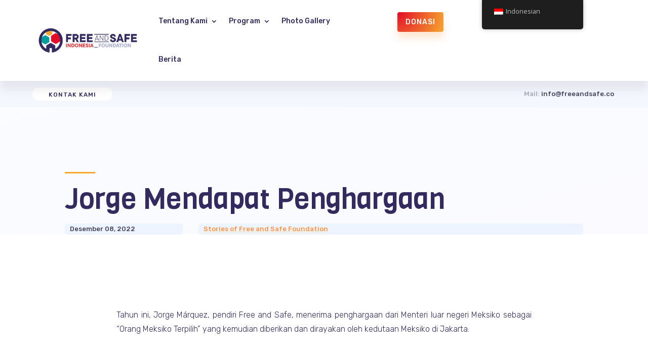

--- FILE ---
content_type: text/css; charset=UTF-8
request_url: https://freeandsafe.co/wp-content/et-cache/2357/et-core-unified-2357.min.css?ver=1768875755
body_size: -258
content:
.pa-text-button-over-image>.et_pb_promo{position:absolute;top:44%;left:50%;transform:translate(-50%,-50%);z-index:10;width:100%;transition:opacity 0.3s ease-in-out}.pa-text-button-over-image>.et_pb_image .et_pb_image_wrap:before{content:"";position:absolute;width:100%;height:100%;background-color:#000;z-index:9;transition:opacity 0.3s ease-in-out;opacity:0.5}.pa-text-button-over-image:hover>.et_pb_promo{}.pa-text-button-over-image:hover>.et_pb_image .et_pb_image_wrap:before{}

--- FILE ---
content_type: text/css; charset=UTF-8
request_url: https://freeandsafe.co/wp-content/et-cache/2357/et-core-unified-tb-30-tb-33-tb-31-deferred-2357.min.css?ver=1768875755
body_size: 2704
content:
.et_pb_row_4_tb_body,body #page-container .et-db #et-boc .et-l .et_pb_row_4_tb_body.et_pb_row,body.et_pb_pagebuilder_layout.single #page-container #et-boc .et-l .et_pb_row_4_tb_body.et_pb_row,body.et_pb_pagebuilder_layout.single.et_full_width_page #page-container #et-boc .et-l .et_pb_row_4_tb_body.et_pb_row{width:61%;max-width:1893px}.et_pb_text_3_tb_body.et_pb_text{color:rgba(0,0,0,0.48)!important}.et_pb_text_3_tb_body{font-family:'Montserrat',Helvetica,Arial,Lucida,sans-serif;font-weight:500;font-size:16px;height:100px;min-height:100px;max-height:507px;padding-top:50px!important;width:100%}.et_pb_text_3_tb_body.et_pb_text a{color:#f6a730!important}.et_pb_text_3_tb_body a{text-decoration:underline;text-decoration-style:solid;-webkit-text-decoration-color:#ffe4bb;text-decoration-color:#ffe4bb}.et_pb_text_3_tb_body ul li,.et_pb_text_3_tb_body ol li{line-height:1.4em;line-height:1.4em}.et_pb_text_3_tb_body h1{font-family:'Rubik',Helvetica,Arial,Lucida,sans-serif;font-size:48px;color:#332b60!important;line-height:1.4em}.et_pb_text_3_tb_body h2{font-family:'Rubik',Helvetica,Arial,Lucida,sans-serif;font-size:48px;color:#332b60!important}.et_pb_text_3_tb_body h3{font-size:19px;color:#332b60!important}.et_pb_text_3_tb_body ul{padding-left:3vw!important}.et_pb_text_3_tb_body ol{list-style-position:outside!important;padding-left:3vw!important}.et_pb_post_slider_0_tb_body.et_pb_slider .et_pb_slide_description .et_pb_slide_title,.et_pb_post_slider_0_tb_body.et_pb_slider .et_pb_slide_description .et_pb_slide_title a{font-weight:600;color:#FFFFFF!important}.et_pb_post_slider_0_tb_body.et_pb_slider,.et_pb_post_slider_0_tb_body.et_pb_slider .et_pb_slide_content{line-height:1.2em!important}.et_pb_post_slider_0_tb_body.et_pb_slider .et_pb_slide_content,.et_pb_post_slider_0_tb_body.et_pb_slider .et_pb_slide_content div{font-size:22px!important;line-height:1.2em!important;text-shadow:0em 0.1em 0.1em rgba(0,0,0,0.4)!important}.et_pb_post_slider_0_tb_body.et_pb_slider .et_pb_slide_content .post-meta,.et_pb_post_slider_0_tb_body.et_pb_slider .et_pb_slide_content .post-meta a{font-size:11px!important;letter-spacing:2px!important}.et_pb_post_slider_0_tb_body.et_pb_slider,.et_pb_post_slider_0_tb_body.et_pb_slider.et_pb_bg_layout_dark{background-color:#2ea3f2}.et_pb_post_slider_0_tb_body{width:100%;box-shadow:0px 12px 18px -6px rgba(0,0,0,0.3);transform:scaleX(0.7) scaleY(0.7)}.et_pb_post_slider_0_tb_body .et_pb_slide>.et_pb_container{width:100%}body #page-container .et_pb_section .et_pb_post_slider_0_tb_body.et_pb_slider .et_pb_more_button.et_pb_button{color:#ffffff!important;border-color:#ffffff;background-color:rgba(51,43,96,0.45)}.et_pb_post_slider_0_tb_body .et_pb_post_slide-988{background-size:initial;background-image:url(https://freeandsafe.co/wp-content/uploads/2020/10/Mr.-Ridwan-Kamil-and-team.jpeg);background-color:#2ea3f2}.et_pb_post_slider_0_tb_body .et_pb_post_slide-3636{background-size:initial;background-image:url(https://freeandsafe.co/wp-content/uploads/2025/05/3.png);background-color:#2ea3f2}.et_pb_post_slider_0_tb_body .et_pb_post_slide-1340{background-size:initial;background-image:url(https://freeandsafe.co/wp-content/uploads/2021/05/thankful.png);background-color:#2ea3f2}.et_pb_post_slider_0_tb_body .et_pb_post_slide-3203{background-size:initial;background-image:url(https://freeandsafe.co/wp-content/uploads/2023/07/1foto-square-web-12.jpg);background-color:#2ea3f2}.et_pb_post_slider_0_tb_body .et_pb_post_slide-3191{background-size:initial;background-image:url(https://freeandsafe.co/wp-content/uploads/2023/07/1foto-square-web-10.jpg);background-color:#2ea3f2}.et_pb_post_slider_0_tb_body .et_pb_post_slide-2113{background-size:initial;background-image:url(https://freeandsafe.co/wp-content/uploads/2022/05/fsi-kids.png);background-color:#2ea3f2}.et_pb_post_slider_0_tb_body .et_pb_post_slide-1447{background-size:initial;background-image:url(https://freeandsafe.co/wp-content/uploads/2021/06/karang-asem-bali.png);background-color:#2ea3f2}.et_pb_post_slider_0_tb_body .et_pb_post_slide-1947{background-size:initial;background-image:url(https://freeandsafe.co/wp-content/uploads/2022/03/fsi-bali.png);background-color:#2ea3f2}.et_pb_post_slider_0_tb_body .et_pb_post_slide-1634{background-size:initial;background-image:url(https://freeandsafe.co/wp-content/uploads/2021/09/with-ibu-Asih.png);background-color:#2ea3f2}.et_pb_post_slider_0_tb_body .et_pb_post_slide-1385{background-size:initial;background-image:url(https://freeandsafe.co/wp-content/uploads/2021/06/riski-glasses-3.png);background-color:#2ea3f2}.et_pb_search_0_tb_body input.et_pb_searchsubmit{color:#ffffff!important;background-color:#332B60!important;border-color:#332B60!important}.et_pb_search_0_tb_body{overflow-x:hidden;overflow-y:hidden;transform:scaleX(0.98) scaleY(0.98)}.et_pb_search_0_tb_body input.et_pb_s{padding-top:0.715em!important;padding-right:0.715em!important;padding-bottom:0.715em!important;padding-left:0.715em!important;border-color:#332B60!important;height:auto;min-height:0}.et_pb_search_0_tb_body form input.et_pb_s:focus,.et_pb_search_0_tb_body form input.et_pb_s{background-color:RGBA(255,255,255,0);color:#332B60}.et_pb_search_0_tb_body form input.et_pb_s::-webkit-input-placeholder{color:RGBA(255,255,255,0)!important}.et_pb_search_0_tb_body form input.et_pb_s::-moz-placeholder{color:RGBA(255,255,255,0)!important}.et_pb_search_0_tb_body form input.et_pb_s:-ms-input-placeholder{color:RGBA(255,255,255,0)!important}.et_pb_row_5_tb_body{border-top-width:2px;border-bottom-width:2px;border-color:rgba(68,70,95,0.08);height:988px;min-height:751.6px;box-shadow:0px -8px 308px -119px #000000}.et_pb_row_5_tb_body.et_pb_row{padding-top:0px!important;padding-bottom:0px!important;margin-top:-800px!important;margin-right:auto!important;margin-bottom:20px!important;margin-left:auto!important;padding-top:0px;padding-bottom:0px}.et_pb_blurb_0_tb_body.et_pb_blurb .et_pb_module_header,.et_pb_blurb_0_tb_body.et_pb_blurb .et_pb_module_header a{font-family:'Rubik',Helvetica,Arial,Lucida,sans-serif;font-weight:500;font-size:16px;color:#44465f!important;line-height:11.1px}.et_pb_blurb_0_tb_body.et_pb_blurb p{line-height:1.2em}.et_pb_blurb_0_tb_body.et_pb_blurb{font-family:'Rubik',Helvetica,Arial,Lucida,sans-serif;color:rgba(0,6,69,0.6)!important;line-height:1.2em;height:716px;min-height:1000px;padding-top:50px!important;padding-right:1px!important;padding-bottom:0px!important;margin-bottom:-66px!important;width:93.1%;font-weight:400}.et_pb_blurb_0_tb_body.et_pb_blurb .et_pb_blurb_description a{color:#ffffff!important}.et_pb_blurb_0_tb_body .et_pb_main_blurb_image .et_pb_only_image_mode_wrap,.et_pb_blurb_0_tb_body .et_pb_main_blurb_image .et-pb-icon{border-radius:75px 75px 75px 75px;overflow:hidden;border-width:4px;border-color:#ffffff}.et_pb_blurb_0_tb_body .et_pb_main_blurb_image .et_pb_image_wrap{box-shadow:0px 20px 40px 0px rgba(68,70,95,0.27);width:101px}.et_pb_blurb_0_tb_body{z-index:-23;position:relative;transform:translateX(38px) translateY(38px);transform-origin:100% 21%}.et_pb_blurb_0_tb_body .et_pb_blurb_content{max-width:800px}.et_pb_row_6_tb_body.et_pb_row{padding-top:10px!important;padding-right:10px!important;padding-bottom:10px!important;padding-left:10px!important;padding-top:10px;padding-right:10px;padding-bottom:10px;padding-left:10px}.et_pb_row_6_tb_body,body #page-container .et-db #et-boc .et-l .et_pb_row_6_tb_body.et_pb_row,body.et_pb_pagebuilder_layout.single #page-container #et-boc .et-l .et_pb_row_6_tb_body.et_pb_row,body.et_pb_pagebuilder_layout.single.et_full_width_page #page-container #et-boc .et-l .et_pb_row_6_tb_body.et_pb_row{max-width:1180px}.et_pb_comments_0_tb_body h1.page_title,.et_pb_comments_0_tb_body h2.page_title,.et_pb_comments_0_tb_body h3.page_title,.et_pb_comments_0_tb_body h4.page_title,.et_pb_comments_0_tb_body h5.page_title,.et_pb_comments_0_tb_body h6.page_title{font-family:'Viga',Helvetica,Arial,Lucida,sans-serif;font-size:18px;color:#332b60!important;line-height:1.4em}.et_pb_comments_0_tb_body .comment_postinfo span{font-family:'Viga',Helvetica,Arial,Lucida,sans-serif!important;color:#332b60!important;line-height:1.6em!important}.et_pb_comments_0_tb_body .comment-content p{font-family:'Rubik',Helvetica,Arial,Lucida,sans-serif;font-weight:300;font-size:16px;color:#332b60!important}.et_pb_comments_0_tb_body #commentform textarea,.et_pb_comments_0_tb_body #commentform input[type='text'],.et_pb_comments_0_tb_body #commentform input[type='email'],.et_pb_comments_0_tb_body #commentform input[type='url'],.et_pb_comments_0_tb_body #commentform label{font-family:'Rubik',Helvetica,Arial,Lucida,sans-serif!important;font-size:14px!important;line-height:1.4em!important}.et_pb_comments_0_tb_body{background-color:#ffffff;border-radius:10px 10px 10px 10px;overflow:hidden;padding-top:50px!important;padding-right:50px!important;padding-bottom:50px!important;padding-left:50px!important;margin-top:-437px!important;box-shadow:0px 2px 38px 0px rgba(0,6,69,0.21)}.et_pb_comments_0_tb_body.et_pb_comments_module .commentlist li img.avatar{border-radius:100px 100px 100px 100px;overflow:hidden;border-width:4px;border-color:#ffffff}.et_pb_comments_0_tb_body #commentform textarea,.et_pb_comments_0_tb_body #commentform input[type='text'],.et_pb_comments_0_tb_body #commentform input[type='email'],.et_pb_comments_0_tb_body #commentform input[type='url']{border-radius:6px 6px 6px 6px;overflow:hidden;background-color:rgba(255,228,187,0.34);color:#44465f;padding-top:20px;padding-right:20px;padding-bottom:20px;padding-left:20px}.et_pb_comments_0_tb_body .form-submit{text-align:left}body #page-container .et_pb_section .et_pb_comments_0_tb_body.et_pb_comments_module .et_pb_button{color:#332b60!important;border-width:0px!important;border-radius:4px;letter-spacing:1px;font-size:12px;font-family:'Rubik',Helvetica,Arial,Lucida,sans-serif!important;font-weight:500!important;text-transform:uppercase!important;background-color:#f6a730;padding-top:8px!important;padding-right:16px!important;padding-bottom:8px!important;padding-left:16px!important}body #page-container .et_pb_section .et_pb_comments_0_tb_body.et_pb_comments_module .et_pb_button:before,body #page-container .et_pb_section .et_pb_comments_0_tb_body.et_pb_comments_module .et_pb_button:after{display:none!important}.et_pb_comments_0_tb_body #commentform textarea::-webkit-input-placeholder{color:#44465f}.et_pb_comments_0_tb_body #commentform textarea::-moz-placeholder{color:#44465f}.et_pb_comments_0_tb_body #commentform textarea:-ms-input-placeholder{color:#44465f}.et_pb_comments_0_tb_body #commentform input::-moz-placeholder{color:#44465f}.et_pb_comments_0_tb_body #commentform input::-webkit-input-placeholder{color:#44465f}.et_pb_comments_0_tb_body #commentform input:-ms-input-placeholder{color:#44465f}.et_pb_comments_0_tb_body #commentform textarea:focus:-ms-input-placeholder{color:#30335e}.et_pb_comments_0_tb_body #commentform textarea:focus,.et_pb_comments_0_tb_body #commentform input[type='text']:focus,.et_pb_comments_0_tb_body #commentform input[type='email']:focus,.et_pb_comments_0_tb_body #commentform input[type='url']:focus{color:#30335e}.et_pb_comments_0_tb_body #commentform textarea:focus::-webkit-input-placeholder{color:#30335e}.et_pb_comments_0_tb_body #commentform textarea:focus::-moz-placeholder{color:#30335e}.et_pb_comments_0_tb_body #commentform input:focus:-ms-input-placeholder{color:#30335e}.et_pb_comments_0_tb_body #commentform input:focus::-moz-placeholder{color:#30335e}.et_pb_comments_0_tb_body #commentform input:focus::-webkit-input-placeholder{color:#30335e}.et_pb_comments_0_tb_body .commentlist img.avatar{box-shadow:0px 20px 40px 0px rgba(68,70,95,0.27)}.et_pb_column_8_tb_body,.et_pb_column_7_tb_body,.et_pb_column_6_tb_body,.et_pb_column_5_tb_body{background-color:RGBA(255,255,255,0)}@media only screen and (max-width:980px){.et_pb_text_3_tb_body h1,.et_pb_text_3_tb_body h2,.et_pb_comments_0_tb_body h1.page_title,.et_pb_comments_0_tb_body h2.page_title,.et_pb_comments_0_tb_body h3.page_title,.et_pb_comments_0_tb_body h4.page_title,.et_pb_comments_0_tb_body h5.page_title,.et_pb_comments_0_tb_body h6.page_title{font-size:28px}body #page-container .et_pb_section .et_pb_post_slider_0_tb_body.et_pb_slider .et_pb_more_button.et_pb_button:after{display:inline-block;opacity:0}body #page-container .et_pb_section .et_pb_post_slider_0_tb_body.et_pb_slider .et_pb_more_button.et_pb_button:hover:after{opacity:1}.et_pb_row_5_tb_body{border-top-width:2px;border-bottom-width:2px}.et_pb_row_5_tb_body.et_pb_row{padding-top:30px!important;padding-bottom:30px!important;margin-top:0px!important;margin-bottom:0px!important;padding-top:30px!important;padding-bottom:30px!important}}@media only screen and (max-width:767px){.et_pb_text_3_tb_body h1,.et_pb_text_3_tb_body h2,.et_pb_comments_0_tb_body h1.page_title,.et_pb_comments_0_tb_body h2.page_title,.et_pb_comments_0_tb_body h3.page_title,.et_pb_comments_0_tb_body h4.page_title,.et_pb_comments_0_tb_body h5.page_title,.et_pb_comments_0_tb_body h6.page_title{font-size:21px}body #page-container .et_pb_section .et_pb_post_slider_0_tb_body.et_pb_slider .et_pb_more_button.et_pb_button:after{display:inline-block;opacity:0}body #page-container .et_pb_section .et_pb_post_slider_0_tb_body.et_pb_slider .et_pb_more_button.et_pb_button:hover:after{opacity:1}.et_pb_row_5_tb_body{border-top-width:2px;border-bottom-width:2px}.et_pb_section_2_tb_body.et_pb_section{padding-right:0px;padding-left:0px}.et_pb_row_6_tb_body,body #page-container .et-db #et-boc .et-l .et_pb_row_6_tb_body.et_pb_row,body.et_pb_pagebuilder_layout.single #page-container #et-boc .et-l .et_pb_row_6_tb_body.et_pb_row,body.et_pb_pagebuilder_layout.single.et_full_width_page #page-container #et-boc .et-l .et_pb_row_6_tb_body.et_pb_row{width:95%}}div.et_pb_section.et_pb_section_0_tb_footer{background-image:url(http://freeandsafe.co/wp-content/uploads/2019/11/FreeAndSafe-FooterBackground-1.jpg)!important}.et_pb_section_0_tb_footer{overflow-y:hidden}.et_pb_section_0_tb_footer.et_pb_section{padding-top:0px;padding-bottom:32px}.et_pb_row_0_tb_footer.et_pb_row{padding-bottom:61px!important;padding-bottom:61px}.et_pb_image_0_tb_footer .et_pb_image_wrap{border-radius:10px 10px 10px 10px;overflow:hidden}.et_pb_image_0_tb_footer{max-width:160px;text-align:left;margin-left:0}.et_pb_text_1_tb_footer.et_pb_text,.et_pb_text_2_tb_footer.et_pb_text,.et_pb_text_3_tb_footer.et_pb_text,.et_pb_text_0_tb_footer.et_pb_text{color:#332b60!important}.et_pb_text_0_tb_footer,.et_pb_text_3_tb_footer,.et_pb_text_2_tb_footer,.et_pb_text_1_tb_footer{line-height:2em;font-family:'Rubik',Helvetica,Arial,Lucida,sans-serif;font-size:15px;line-height:2em;font-weight:400}.et_pb_text_0_tb_footer.et_pb_text a,.et_pb_text_1_tb_footer.et_pb_text a{color:#ffffff!important}.et_pb_text_0_tb_footer a,.et_pb_text_1_tb_footer a{font-family:'Rubik',Helvetica,Arial,Lucida,sans-serif;text-decoration:underline;text-decoration-style:solid;-webkit-text-decoration-color:#f6a730;text-decoration-color:#f6a730;font-size:16px;line-height:2em}.et_pb_text_1_tb_footer ol li,.et_pb_text_3_tb_footer ul li,.et_pb_text_3_tb_footer ol li,.et_pb_text_2_tb_footer ol li,.et_pb_text_2_tb_footer ul li,.et_pb_text_4_tb_footer ul li,.et_pb_text_4_tb_footer ol li,.et_pb_text_1_tb_footer ul li,.et_pb_text_0_tb_footer ul li,.et_pb_text_0_tb_footer ol li{line-height:1.4em;line-height:1.4em}.et_pb_text_4_tb_footer h1,.et_pb_text_0_tb_footer h1,.et_pb_text_3_tb_footer h1,.et_pb_text_2_tb_footer h1,.et_pb_text_1_tb_footer h1{font-family:'Viga',Helvetica,Arial,Lucida,sans-serif;font-size:42px;color:#332b60!important}.et_pb_text_0_tb_footer h2,.et_pb_text_1_tb_footer h2,.et_pb_text_4_tb_footer h2,.et_pb_text_2_tb_footer h2,.et_pb_text_3_tb_footer h2{font-family:'Rubik',Helvetica,Arial,Lucida,sans-serif;font-weight:700;color:#332b60!important}.et_pb_text_4_tb_footer h3,.et_pb_text_2_tb_footer h3,.et_pb_text_3_tb_footer h3,.et_pb_text_1_tb_footer h3,.et_pb_text_0_tb_footer h3{font-size:19px;color:#332b60!important}.et_pb_text_0_tb_footer h4,.et_pb_text_1_tb_footer h4{font-family:'Viga',Helvetica,Arial,Lucida,sans-serif;font-weight:500;text-transform:uppercase;color:#ffffff!important}.et_pb_text_4_tb_footer ul,.et_pb_text_3_tb_footer ul,.et_pb_text_2_tb_footer ul,.et_pb_text_0_tb_footer ul,.et_pb_text_1_tb_footer ul{padding-left:3vw!important}.et_pb_text_3_tb_footer ol,.et_pb_text_4_tb_footer ol,.et_pb_text_1_tb_footer ol,.et_pb_text_2_tb_footer ol,.et_pb_text_0_tb_footer ol{list-style-position:outside!important;padding-left:3vw!important}.et_pb_row_1_tb_footer{border-top-width:2px;border-color:rgba(255,255,255,0.09)}.et_pb_row_1_tb_footer.et_pb_row{padding-top:60px!important;margin-top:-3px!important;margin-right:auto!important;margin-left:auto!important;padding-top:60px}.et_pb_text_3_tb_footer.et_pb_text a,.et_pb_text_2_tb_footer.et_pb_text a{color:rgba(255,255,255,0.5)!important}.et_pb_text_3_tb_footer a,.et_pb_text_2_tb_footer a,.et_pb_text_4_tb_footer a{text-decoration:underline;text-decoration-style:solid;-webkit-text-decoration-color:#ffe4bb;text-decoration-color:#ffe4bb}.et_pb_text_2_tb_footer h4,.et_pb_text_3_tb_footer h4,.et_pb_text_4_tb_footer h4{font-family:'Rubik',Helvetica,Arial,Lucida,sans-serif;font-weight:500;text-transform:uppercase;font-size:14px;color:#ffffff!important;letter-spacing:3px}ul.et_pb_social_media_follow_0_tb_footer a.icon{border-radius:4px 4px 4px 4px}.et_pb_social_media_follow_0_tb_footer .et_pb_social_icon a{box-shadow:0px 12px 18px -6px rgba(0,0,0,0.3)}.et_pb_signup_0_tb_footer.et_pb_subscribe .et_pb_newsletter_description h2,.et_pb_signup_0_tb_footer.et_pb_subscribe .et_pb_newsletter_description h1.et_pb_module_header,.et_pb_signup_0_tb_footer.et_pb_subscribe .et_pb_newsletter_description h3.et_pb_module_header,.et_pb_signup_0_tb_footer.et_pb_subscribe .et_pb_newsletter_description h4.et_pb_module_header,.et_pb_signup_0_tb_footer.et_pb_subscribe .et_pb_newsletter_description h5.et_pb_module_header,.et_pb_signup_0_tb_footer.et_pb_subscribe .et_pb_newsletter_description h6.et_pb_module_header{font-family:'Roboto',Helvetica,Arial,Lucida,sans-serif!important;font-size:16px!important;line-height:1.4em!important}.et_pb_signup_0_tb_footer.et_pb_subscribe p{line-height:1.8em}.et_pb_signup_0_tb_footer.et_pb_subscribe .et_pb_newsletter_description,.et_pb_signup_0_tb_footer.et_pb_subscribe .et_pb_newsletter_form{font-size:15px;line-height:1.8em}.et_pb_signup_0_tb_footer.et_pb_subscribe .et_pb_newsletter_form .input::-moz-placeholder{font-family:'Roboto',Helvetica,Arial,Lucida,sans-serif;font-size:16px;line-height:1.4em}.et_pb_signup_0_tb_footer.et_pb_subscribe .et_pb_newsletter_form .input:-ms-input-placeholder{font-family:'Roboto',Helvetica,Arial,Lucida,sans-serif;font-size:16px;line-height:1.4em}.et_pb_signup_0_tb_footer.et_pb_subscribe .et_pb_newsletter_form .input,.et_pb_signup_0_tb_footer.et_pb_subscribe .et_pb_newsletter_form .input[type=checkbox]+label,.et_pb_signup_0_tb_footer.et_pb_contact_field .et_pb_contact_field_options_title,.et_pb_signup_0_tb_footer.et_pb_subscribe .et_pb_newsletter_form .input[type=radio]+label{font-family:'Roboto',Helvetica,Arial,Lucida,sans-serif;font-size:16px;line-height:1.4em}.et_pb_signup_0_tb_footer.et_pb_subscribe .et_pb_newsletter_form .input::-webkit-input-placeholder{font-family:'Roboto',Helvetica,Arial,Lucida,sans-serif;font-size:16px;line-height:1.4em}.et_pb_signup_0_tb_footer.et_pb_subscribe .et_pb_newsletter_description a,.et_pb_signup_0_tb_footer.et_pb_subscribe .et_pb_newsletter_form a{color:rgba(0,0,0,0.5)!important}.et_pb_signup_0_tb_footer.et_pb_subscribe .et_pb_newsletter_button.et_pb_button{text-shadow:0em 0.1em 0.1em rgba(0,0,0,0.4)}.et_pb_signup_0_tb_footer .et_pb_newsletter_form p input[type="text"],.et_pb_signup_0_tb_footer .et_pb_newsletter_form p textarea,.et_pb_signup_0_tb_footer .et_pb_newsletter_form p select,.et_pb_signup_0_tb_footer .et_pb_newsletter_form p .input[type="radio"]+label i,.et_pb_signup_0_tb_footer .et_pb_newsletter_form p .input[type="checkbox"]+label i{border-radius:4px 4px 4px 4px;overflow:hidden}.et_pb_signup_0_tb_footer.et_pb_subscribe{margin-top:9px!important}body #page-container .et_pb_section .et_pb_signup_0_tb_footer.et_pb_subscribe .et_pb_newsletter_button.et_pb_button{color:#ffffff!important;border-width:0px!important;border-radius:4px;letter-spacing:2px;font-size:16px;font-family:'Viga',Helvetica,Arial,Lucida,sans-serif!important;font-weight:800!important;text-transform:uppercase!important;background-image:linear-gradient(176deg,#f6a730 0%,#e30b28 100%);padding-top:9px!important;padding-right:30px!important;padding-bottom:9px!important;padding-left:30px!important}body #page-container .et_pb_section .et_pb_signup_0_tb_footer.et_pb_subscribe .et_pb_newsletter_button.et_pb_button:before,body #page-container .et_pb_section .et_pb_signup_0_tb_footer.et_pb_subscribe .et_pb_newsletter_button.et_pb_button:after{display:none!important}.et_pb_signup_0_tb_footer .et_pb_newsletter_form p input[type="text"],.et_pb_signup_0_tb_footer .et_pb_newsletter_form p textarea,.et_pb_signup_0_tb_footer .et_pb_newsletter_form p select,.et_pb_signup_0_tb_footer .et_pb_newsletter_form p .input[type="checkbox"]+label i,.et_pb_signup_0_tb_footer .et_pb_newsletter_form p .input[type="radio"]+label i{background-color:#ffffff}.et_pb_signup_0_tb_footer .et_pb_newsletter_form p .input::-moz-placeholder{color:#aaafcf!important}.et_pb_signup_0_tb_footer .et_pb_newsletter_form p input[type="text"],.et_pb_signup_0_tb_footer .et_pb_newsletter_form p textarea,.et_pb_signup_0_tb_footer .et_pb_newsletter_form p select,.et_pb_signup_0_tb_footer .et_pb_newsletter_form p .input[type="checkbox"]+label i:before,.et_pb_signup_0_tb_footer .et_pb_newsletter_form p .input::placeholder{color:#aaafcf!important}.et_pb_signup_0_tb_footer .et_pb_newsletter_form p .input::-webkit-input-placeholder{color:#aaafcf!important}.et_pb_signup_0_tb_footer .et_pb_newsletter_form p .input::-ms-input-placeholder{color:#aaafcf!important}.et_pb_signup_0_tb_footer .et_pb_newsletter_form p .input:focus::-moz-placeholder{color:#332b60!important}.et_pb_signup_0_tb_footer .et_pb_newsletter_form p textarea:focus:-ms-input-placeholder{color:#332b60!important}.et_pb_signup_0_tb_footer .et_pb_newsletter_form p textarea:focus::-moz-placeholder{color:#332b60!important}.et_pb_signup_0_tb_footer .et_pb_newsletter_form p textarea:focus::-webkit-input-placeholder{color:#332b60!important}.et_pb_signup_0_tb_footer .et_pb_newsletter_form p .input:focus:-ms-input-placeholder{color:#332b60!important}.et_pb_signup_0_tb_footer .et_pb_newsletter_form p .input:focus::-webkit-input-placeholder{color:#332b60!important}.et_pb_signup_0_tb_footer .et_pb_newsletter_form p .input:focus{color:#332b60!important}.et_pb_signup_0_tb_footer .et_pb_newsletter_button{box-shadow:0px 12px 18px -6px rgba(0,0,0,0.39)}.et_pb_signup_0_tb_footer .et_pb_newsletter_button:hover{box-shadow:0px 38px 18px -6px rgba(0,0,0,0.39)}.et_pb_signup_0_tb_footer .et_pb_newsletter_form .input,.et_pb_signup_0_tb_footer .et_pb_newsletter_form input[type="text"],.et_pb_signup_0_tb_footer .et_pb_newsletter_form p.et_pb_newsletter_field input[type="text"],.et_pb_signup_0_tb_footer .et_pb_newsletter_form textarea,.et_pb_signup_0_tb_footer .et_pb_newsletter_form p.et_pb_newsletter_field textarea,.et_pb_signup_0_tb_footer .et_pb_newsletter_form select{padding-top:10px!important;padding-right:20px!important;padding-bottom:10px!important;padding-left:20px!important}.et_pb_signup_0_tb_footer .et_pb_newsletter_form p .input[type="radio"]+label i:before{background-color:#aaafcf}.et_pb_row_2_tb_footer.et_pb_row{padding-bottom:0px!important;margin-top:30px!important;margin-right:auto!important;margin-left:auto!important;padding-bottom:0px}.et_pb_text_4_tb_footer.et_pb_text{color:rgba(255,255,255,0.36)!important}.et_pb_text_4_tb_footer{line-height:2em;font-family:'Rubik',Helvetica,Arial,Lucida,sans-serif;font-size:15px;line-height:2em}.et_pb_text_4_tb_footer.et_pb_text a{color:#f6a730!important}.et_pb_column_2_tb_footer,.et_pb_column_0_tb_footer,.et_pb_column_1_tb_footer,.et_pb_column_4_tb_footer,.et_pb_column_5_tb_footer,.et_pb_column_3_tb_footer{background-color:RGBA(255,255,255,0)}.et_pb_social_media_follow_network_0_tb_footer a.icon,.et_pb_social_media_follow_network_1_tb_footer a.icon{background-color:#f6a730!important}.et_pb_social_media_follow_network_1_tb_footer a.icon:hover,.et_pb_social_media_follow_network_0_tb_footer a.icon:hover{background-image:linear-gradient(168deg,#FF8C55 0%,#ff56a8 100%)!important;background-color:#f6a730!important}.et_pb_social_media_follow li.et_pb_social_media_follow_network_0_tb_footer a,.et_pb_social_media_follow li.et_pb_social_media_follow_network_1_tb_footer a{padding-top:4px;padding-right:4px;padding-bottom:4px;padding-left:4px;width:auto;height:auto}.et_pb_social_media_follow_network_0_tb_footer,.et_pb_social_media_follow_network_1_tb_footer{margin-right:4px!important}@media only screen and (max-width:980px){.et_pb_image_0_tb_footer .et_pb_image_wrap img{width:auto}.et_pb_row_1_tb_footer{border-top-width:2px}.et_pb_row_1_tb_footer.et_pb_row{padding-top:40px!important;margin-top:0px!important;padding-top:40px!important}.et_pb_signup_0_tb_footer.et_pb_contact_field .et_pb_contact_field_options_title,.et_pb_signup_0_tb_footer.et_pb_subscribe .et_pb_newsletter_form .input,.et_pb_signup_0_tb_footer.et_pb_subscribe .et_pb_newsletter_form .input[type=checkbox]+label,.et_pb_signup_0_tb_footer.et_pb_subscribe .et_pb_newsletter_form .input[type=radio]+label{font-size:14px}.et_pb_signup_0_tb_footer.et_pb_subscribe .et_pb_newsletter_form .input::-webkit-input-placeholder{font-size:14px}.et_pb_signup_0_tb_footer.et_pb_subscribe .et_pb_newsletter_form .input::-moz-placeholder{font-size:14px}.et_pb_signup_0_tb_footer.et_pb_subscribe .et_pb_newsletter_form .input:-ms-input-placeholder{font-size:14px}}@media only screen and (max-width:767px){.et_pb_section_0_tb_footer.et_pb_section{margin-bottom:0px}.et_pb_image_0_tb_footer .et_pb_image_wrap img{width:auto}.et_pb_row_1_tb_footer{border-top-width:2px}}